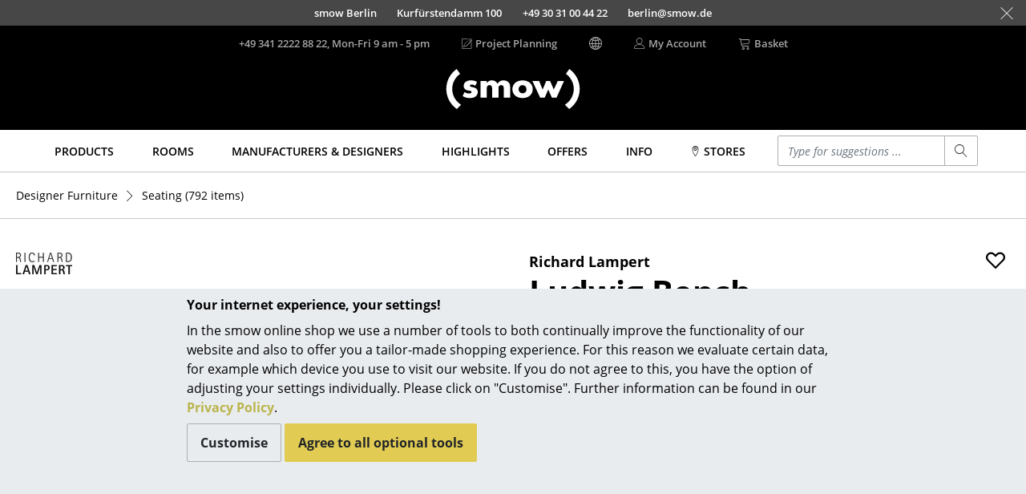

--- FILE ---
content_type: image/svg+xml
request_url: https://www.smow.com/img/shipping/DHL_logo_rgb.svg
body_size: 561
content:
<svg height="43.2533" viewBox="0 0 196 43.2533" width="196" xmlns="http://www.w3.org/2000/svg"><path d="m0 0h196v43.2533h-196z" fill="#fc0"/><g fill="#d40511"><path d="m0 29.901h26.506l-1.448 1.97h-25.058z"/><path d="m0 26.245h29.199l-1.451 1.968h-27.748z"/><path d="m0 33.56h23.815l-1.442 1.956h-22.373z"/><path d="m196 31.871h-26.402l1.447-1.969h24.955z"/><path d="m196 35.516-29.087.003 1.441-1.959h27.646z"/><path d="m173.735 26.245h22.265v1.969l-23.713.002z"/><path d="m25.6726 35.5163 12.5779-17.0888h15.6082c1.7252 0 1.7026.655.86 1.7975-.8562 1.16-2.3133 3.1547-3.1854 4.3323-.4426.5982-1.2431 1.6881 1.4089 1.6881h20.91c-1.739 2.3822-7.38 9.2709-17.5082 9.2709z"/><path d="m97.7056 26.244-6.82 9.2723h-17.9926s6.8172-9.2709 6.8233-9.2709z"/><path d="m123.7239 26.2454-6.8239 9.2709h-17.9857s6.8178-9.2709 6.8239-9.2709z"/><path d="m129.5749 26.2454c.0006 0-1.3141 1.7975-1.9529 2.66-2.2593 3.0534-.2626 6.6105 7.111 6.6105h28.8853l6.8226-9.2709z"/><path d="m34.4685 7.8007-6.2621 8.508h34.1289c1.7249 0 1.7023.655.8592 1.7974-.8562 1.1587-2.2894 3.1763-3.1614 4.3539-.4427.597-1.2432 1.6867 1.4089 1.6867h13.9564s2.25-3.0615 4.1352-5.6206c2.5655-3.4815.2225-10.7254-8.9486-10.7254z"/><path d="m125.269 24.147h-44.007l12.034-16.346h17.986l-6.896 9.372h8.028l6.901-9.372h17.984z"/><path d="m162.2084 7.8007-12.0314 16.346h-19.0593s12.0355-16.346 12.0415-16.346z"/></g></svg>